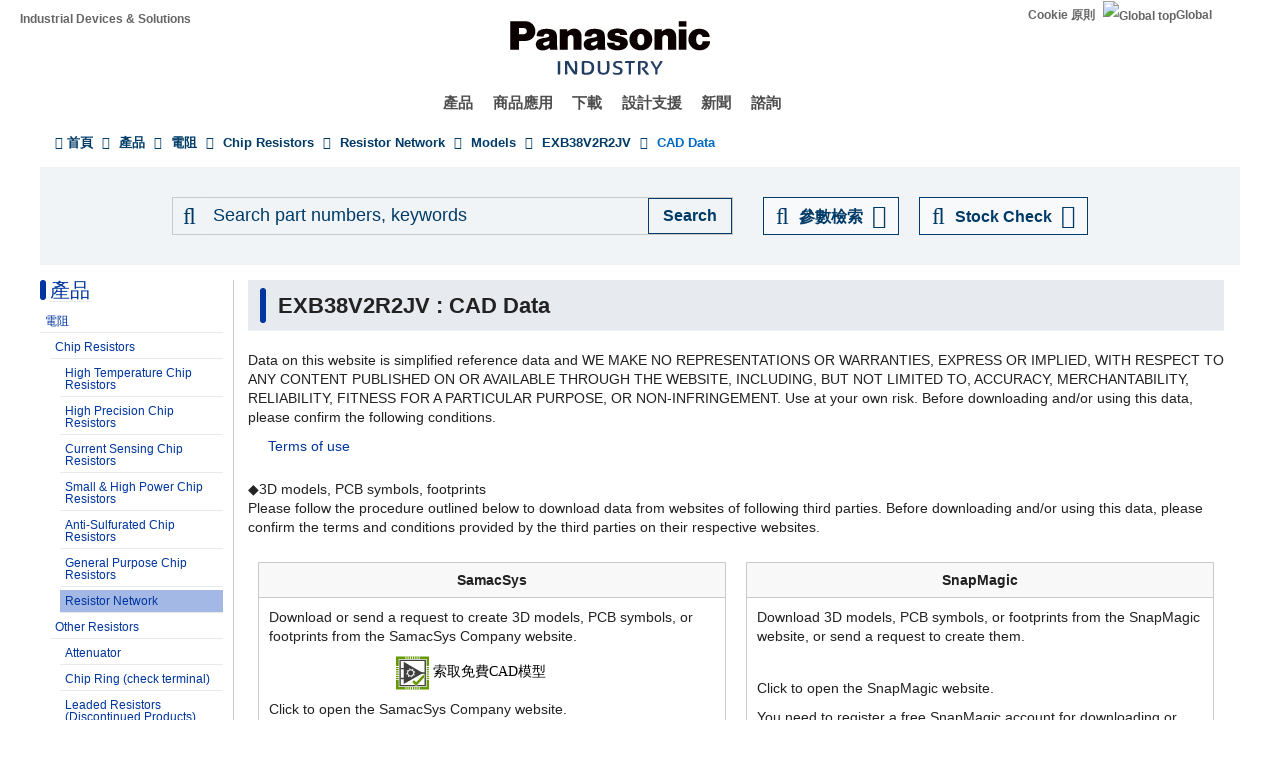

--- FILE ---
content_type: application/x-javascript; charset=utf-8
request_url: https://cookie.sync.usonar.jp/v1/cs?url=https%3A%2F%2Findustrial.panasonic.com%2Ftw%2Fproducts%2Fpt%2Fresistor-network-array%2Fmodels%2FEXB38V2R2JV%2Fcad&ref=&cb_name=usonarCallback&uuid=44a886f3-dd92-440a-a96b-daf15e8f4ec4&client_id=9x5BpEgjqFW6P6jN&v=1.0.0&cookies=%7B%22_gcl_au%22%3A%221.1.129179515.1769693203%22%7D&cb=1769693204831
body_size: 120
content:
usonarCallback({"uuid":"44a886f3-dd92-440a-a96b-daf15e8f4ec4"})
